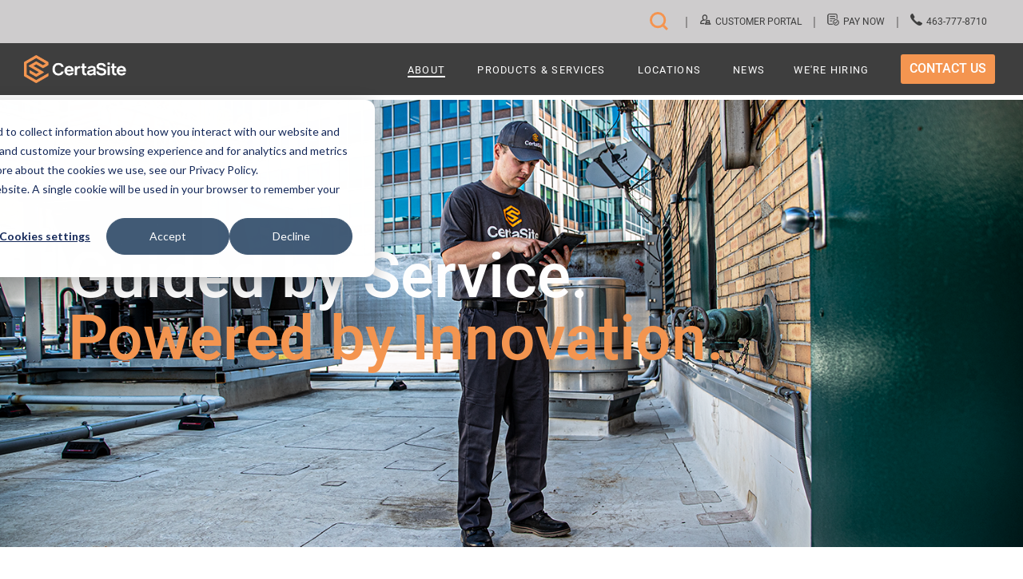

--- FILE ---
content_type: text/html; charset=UTF-8
request_url: https://www.certasitepro.com/certasite-difference
body_size: 8724
content:
<!doctype html><html lang="en"><head>
        <link rel="stylesheet" href="https://www.certasitepro.com/hubfs/animations.css">
        <meta charset="utf-8">
        <meta name="description" content="At CertaSite, we surround our clients with complete, proactive care—including a dedicated account manager.">
        <title>CertaSite Difference</title>
        <link rel="shortcut icon" href="https://www.certasitepro.com/hubfs/CertaSite_Primary_RGB_Logo-1.png">
        <meta name="viewport" content="width=device-width, initial-scale=1">

    <script src="/hs/hsstatic/jquery-libs/static-1.4/jquery/jquery-1.11.2.js"></script>
<script src="/hs/hsstatic/jquery-libs/static-1.4/jquery-migrate/jquery-migrate-1.2.1.js"></script>
<script>hsjQuery = window['jQuery'];</script>
    <meta property="og:description" content="At CertaSite, we surround our clients with complete, proactive care—including a dedicated account manager.">
    <meta property="og:title" content="CertaSite Difference">
    <meta name="twitter:description" content="At CertaSite, we surround our clients with complete, proactive care—including a dedicated account manager.">
    <meta name="twitter:title" content="CertaSite Difference">

    

    
    <style>
a.cta_button{-moz-box-sizing:content-box !important;-webkit-box-sizing:content-box !important;box-sizing:content-box !important;vertical-align:middle}.hs-breadcrumb-menu{list-style-type:none;margin:0px 0px 0px 0px;padding:0px 0px 0px 0px}.hs-breadcrumb-menu-item{float:left;padding:10px 0px 10px 10px}.hs-breadcrumb-menu-divider:before{content:'›';padding-left:10px}.hs-featured-image-link{border:0}.hs-featured-image{float:right;margin:0 0 20px 20px;max-width:50%}@media (max-width: 568px){.hs-featured-image{float:none;margin:0;width:100%;max-width:100%}}.hs-screen-reader-text{clip:rect(1px, 1px, 1px, 1px);height:1px;overflow:hidden;position:absolute !important;width:1px}
</style>

<link rel="stylesheet" href="https://www.certasitepro.com/hubfs/hub_generated/module_assets/1/38370320644/1744473058602/module_Difference_Content.min.css">
<link rel="stylesheet" href="https://www.certasitepro.com/hubfs/bootstrap.min.css">
<link rel="stylesheet" href="https://www.certasitepro.com/hubfs/hub_generated/module_assets/1/38251414405/1766869329400/module_Custom_CTA_Module_2020.min.css">
<link rel="stylesheet" href="https://www.certasitepro.com/hubfs/hub_generated/module_assets/1/38251064383/1766094765632/module_Footer_2020.min.css">
<link rel="stylesheet" href="https://www.certasitepro.com/hubfs/hub_generated/module_assets/1/38291552482/1744473056213/module_Certasite_Search_Input.min.css">
<link rel="stylesheet" href="https://www.certasitepro.com/hubfs/hub_generated/module_assets/1/191173937698/1749485144395/module_Menu_2025.min.css">
    

    
<!--  Added by GoogleTagManager integration -->
<script>
var _hsp = window._hsp = window._hsp || [];
window.dataLayer = window.dataLayer || [];
function gtag(){dataLayer.push(arguments);}

var useGoogleConsentModeV2 = true;
var waitForUpdateMillis = 1000;



var hsLoadGtm = function loadGtm() {
    if(window._hsGtmLoadOnce) {
      return;
    }

    if (useGoogleConsentModeV2) {

      gtag('set','developer_id.dZTQ1Zm',true);

      gtag('consent', 'default', {
      'ad_storage': 'denied',
      'analytics_storage': 'denied',
      'ad_user_data': 'denied',
      'ad_personalization': 'denied',
      'wait_for_update': waitForUpdateMillis
      });

      _hsp.push(['useGoogleConsentModeV2'])
    }

    (function(w,d,s,l,i){w[l]=w[l]||[];w[l].push({'gtm.start':
    new Date().getTime(),event:'gtm.js'});var f=d.getElementsByTagName(s)[0],
    j=d.createElement(s),dl=l!='dataLayer'?'&l='+l:'';j.async=true;j.src=
    'https://www.googletagmanager.com/gtm.js?id='+i+dl;f.parentNode.insertBefore(j,f);
    })(window,document,'script','dataLayer','GTM-MJ68HRW');

    window._hsGtmLoadOnce = true;
};

_hsp.push(['addPrivacyConsentListener', function(consent){
  if(consent.allowed || (consent.categories && consent.categories.analytics)){
    hsLoadGtm();
  }
}]);

</script>

<!-- /Added by GoogleTagManager integration -->

    <link rel="canonical" href="https://www.certasitepro.com/certasite-difference">

<script type="application/ld+json">
    {
      "@context" : "https://schema.org",
      "@type" : "WebSite",
      "name" : "CertaSite",
      "url" : "https://www.certasitepro.com"
    }
  </script>

<meta property="og:url" content="https://www.certasitepro.com/certasite-difference">
<meta name="twitter:card" content="summary">






        <link rel="stylesheet" href="https://www.certasitepro.com/hubfs/hub_generated/template_assets/1/190922505647/1766088895200/template_style-2025.min.css">
        <link rel="stylesheet" href="https://cdnjs.cloudflare.com/ajax/libs/font-awesome/6.2.1/css/all.min.css">

        <!-- Typekit --> 
        <link rel="stylesheet" href="https://use.typekit.net/xys0mgw.css">
    <meta name="generator" content="HubSpot"></head>
    <body>
<!--  Added by AdRoll integration -->
<script type="text/javascript">
  adroll_adv_id = "NFZNAB2LABATRIA3R2UX56";
  adroll_pix_id = "FKJNDF4IM5FXTBX5OLBUUB";
  var _hsp = window._hsp = window._hsp || [];
  (function () {
      var _onload = function(){
          if (document.readyState && !/loaded|complete/.test(document.readyState)){setTimeout(_onload, 10);return}
          if (!window.__adroll_loaded){__adroll_loaded=true;setTimeout(_onload, 50);return}
          _hsp.push(['addPrivacyConsentListener', function(consent) { if (consent.allowed || (consent.categories && consent.categories.advertisement)) {
            var scr = document.createElement("script");
            var host = (("https:" == document.location.protocol) ? "https://s.adroll.com" : "http://a.adroll.com");
            scr.setAttribute('async', 'true');
            scr.type = "text/javascript";
            scr.src = host + "/j/roundtrip.js";
            ((document.getElementsByTagName('head') || [null])[0] ||
                document.getElementsByTagName('script')[0].parentNode).appendChild(scr);
          }}]);
      };
      if (window.addEventListener) {window.addEventListener('load', _onload, false);}
      else {window.attachEvent('onload', _onload)}
  }());
</script>

<!-- /Added by AdRoll integration -->

<!--  Added by GoogleTagManager integration -->
<noscript><iframe src="https://www.googletagmanager.com/ns.html?id=GTM-MJ68HRW" height="0" width="0" style="display:none;visibility:hidden"></iframe></noscript>

<!-- /Added by GoogleTagManager integration -->

      
        <div data-global-resource-path="Certasite Theme/partials/header-2025.html"><!-- Begin partial -->

<header class="header">
   <section id="head">
     <div class="container-fluid">
           <div class="row" id="tertiary">
               <div id="login">
                 <div id="hs_cos_wrapper_module_160702160043933" class="hs_cos_wrapper hs_cos_wrapper_widget hs_cos_wrapper_type_module" style="" data-hs-cos-general-type="widget" data-hs-cos-type="module">
<div class="site-search">
  <div id="search-icon">
    <svg xmlns="http://www.w3.org/2000/svg" viewbox="0 0 23.58 23.58"><defs><style>.cls-1{fill:#f5944f;}</style></defs><g id="Layer_2" data-name="Layer 2"><g id="Design"><path class="cls-1" d="M18.69,16.61a10.15,10.15,0,0,0,2.07-6.23A10.31,10.31,0,0,0,10.51,0h-.13A10.32,10.32,0,0,0,0,10.25v.13A10.32,10.32,0,0,0,10.25,20.76h.13a10.15,10.15,0,0,0,6.23-2.07l4.9,4.89,2.07-2.07Zm-.89-6.23a7.35,7.35,0,0,1-7.27,7.42h-.15A7.35,7.35,0,0,1,3,10.53v-.15A7.34,7.34,0,0,1,10.24,3h.14a7.34,7.34,0,0,1,7.42,7.27Z" /></g></g></svg>
  </div>  
    <div class="hs-search-field"> 
      <div class="hs-search-field__bar"> 
        <form action="/hs-search-results">
          
          <input type="text" class="hs-search-field__input" name="term" autocomplete="off" aria-label="Search" placeholder="Search">

          
            <input type="hidden" name="type" value="SITE_PAGE">
          
          
          
            <input type="hidden" name="type" value="BLOG_POST">
            <input type="hidden" name="type" value="LISTING_PAGE">
          
          

          
        </form>
      </div>
      <ul class="hs-search-field__suggestions"></ul>
  </div>
  </div></div>&nbsp;|&nbsp;
                 <a id="click-portal-desktop" href="https://customerportal.certasiteprotected.com/" target="_blank"><span><img src="https://www.certasitepro.com/hubfs/Design%20Elements/portal-icon-brown.webp" alt="portal icon"></span>Customer Portal</a>&nbsp;|&nbsp;
                 <a id="click-pay-desktop" href="https://certasite.securepayments.cardpointe.com/pay?" target="_blank"><span><img src="https://www.certasitepro.com/hubfs/Design%20Elements/payment-icon-brown.webp" alt="pay icon"></span>Pay Now</a>&nbsp;|&nbsp;
                 <a id="click-call-desktop" href="tel:4637778710" rel="noopener" target="_blank"><span><img src="https://www.certasitepro.com/hubfs/Design%20Elements/phone.webp" alt="phone icon"></span>463-777-8710</a>
               </div>
            </div>
      </div>
      <div class="container-fluid">
         <div class="row d-flex align-items-center">
           <div class="col-2 d-flex align-items-center logo-col">
              <div id="hs_cos_wrapper_module_162455286415337" class="hs_cos_wrapper hs_cos_wrapper_widget hs_cos_wrapper_type_module widget-type-logo" style="" data-hs-cos-general-type="widget" data-hs-cos-type="module">
  






















  
  <span id="hs_cos_wrapper_module_162455286415337_hs_logo_widget" class="hs_cos_wrapper hs_cos_wrapper_widget hs_cos_wrapper_type_logo" style="" data-hs-cos-general-type="widget" data-hs-cos-type="logo"><a href="http://certasiteprotected.com" id="hs-link-module_162455286415337_hs_logo_widget" style="border-width:0px;border:0px;"><img src="https://www.certasitepro.com/hs-fs/hubfs/CertaSite_Primary_RGB+WhiteType_Logo.webp?width=226&amp;height=62&amp;name=CertaSite_Primary_RGB+WhiteType_Logo.webp" class="hs-image-widget " height="62" style="height: auto;width:226px;border-width:0px;border:0px;" width="226" alt="CertaSite_Primary_RGB+WhiteType_Logo" title="CertaSite_Primary_RGB+WhiteType_Logo" loading="eager" srcset="https://www.certasitepro.com/hs-fs/hubfs/CertaSite_Primary_RGB+WhiteType_Logo.webp?width=113&amp;height=31&amp;name=CertaSite_Primary_RGB+WhiteType_Logo.webp 113w, https://www.certasitepro.com/hs-fs/hubfs/CertaSite_Primary_RGB+WhiteType_Logo.webp?width=226&amp;height=62&amp;name=CertaSite_Primary_RGB+WhiteType_Logo.webp 226w, https://www.certasitepro.com/hs-fs/hubfs/CertaSite_Primary_RGB+WhiteType_Logo.webp?width=339&amp;height=93&amp;name=CertaSite_Primary_RGB+WhiteType_Logo.webp 339w, https://www.certasitepro.com/hs-fs/hubfs/CertaSite_Primary_RGB+WhiteType_Logo.webp?width=452&amp;height=124&amp;name=CertaSite_Primary_RGB+WhiteType_Logo.webp 452w, https://www.certasitepro.com/hs-fs/hubfs/CertaSite_Primary_RGB+WhiteType_Logo.webp?width=565&amp;height=155&amp;name=CertaSite_Primary_RGB+WhiteType_Logo.webp 565w, https://www.certasitepro.com/hs-fs/hubfs/CertaSite_Primary_RGB+WhiteType_Logo.webp?width=678&amp;height=186&amp;name=CertaSite_Primary_RGB+WhiteType_Logo.webp 678w" sizes="(max-width: 226px) 100vw, 226px"></a></span>
</div>
           </div>
           <div class="col">
             
             <div class="row main-menu-row">
               <a id="click-call-mobile" href="tel:4637778710" rel="noopener" target="_blank" style="background-image: url('https://www.certasitepro.com/hubfs/Design%20Elements/phone-white.webp');"></a>
               <div class="header__menu d-flex align-items-center">
                <input type="checkbox" id="nav-toggle">
                  <label class="header__navigation-toggle" for="nav-toggle">
                    <span class="header__mobile-menu-icon"></span>
                  </label>
                  <div class="header__navigation">
                    <div id="hs_cos_wrapper_module_174948512279515" class="hs_cos_wrapper hs_cos_wrapper_widget hs_cos_wrapper_type_module widget-type-menu" style="" data-hs-cos-general-type="widget" data-hs-cos-type="module">





























<nav aria-label="Main menu" class="navigation-primary">
  
  
  <ul class="submenu level-1">
    
      

  <li class="has-submenu menu-item hs-skip-lang-url-rewrite">
    <a href="https://www.certasitepro.com/about" class="menu-link active-branch">About</a>

  
  <input type="checkbox" id="About" class="submenu-toggle">
  <label class="menu-arrow" for="About">
    <span class="menu-arrow-bg">
      <span class="menu-arrow-icon"></span>
    </span>
  </label>
  
  
  <ul class="submenu level-2">
    
      

  <li class="no-submenu menu-item hs-skip-lang-url-rewrite">
    <a href="https://www.certasitepro.com/acquisitions" class="menu-link">Acquisitions</a>

  
</li>

    
      

  <li class="no-submenu menu-item hs-skip-lang-url-rewrite">
    <a href="https://www.certasitepro.com/certasite-difference" class="menu-link active-item">Certasite Difference</a>

  
</li>

    
      

  <li class="no-submenu menu-item hs-skip-lang-url-rewrite">
    <a href="https://www.certasitepro.com/national-accounts" class="menu-link">National Accounts</a>

  
</li>

    
  </ul>

  
</li>

    
      

  <li class="has-submenu menu-item hs-skip-lang-url-rewrite">
    <a href="https://www.certasitepro.com/products-and-services" class="menu-link">Products &amp; Services</a>

  
  <input type="checkbox" id="Products &amp; Services" class="submenu-toggle">
  <label class="menu-arrow" for="Products &amp; Services">
    <span class="menu-arrow-bg">
      <span class="menu-arrow-icon"></span>
    </span>
  </label>
  
  
  <ul class="submenu level-2">
    
      

  <li class="has-submenu menu-item hs-skip-lang-url-rewrite">
    <a href="javascript:;" class="menu-link">Fire Protection</a>

  
  <input type="checkbox" id="Fire Protection" class="submenu-toggle">
  <label class="menu-arrow" for="Fire Protection">
    <span class="menu-arrow-bg">
      <span class="menu-arrow-icon"></span>
    </span>
  </label>
  
  
  <ul class="submenu level-3">
    
      

  <li class="no-submenu menu-item hs-skip-lang-url-rewrite">
    <a href="https://www.certasitepro.com/products-and-services/backflow-devices" class="menu-link">Backflow Prevention</a>

  
</li>

    
      

  <li class="no-submenu menu-item hs-skip-lang-url-rewrite">
    <a href="https://www.certasitepro.com/products-and-services/emergency-exit-lighting" class="menu-link">Emergency &amp; Exit Lighting</a>

  
</li>

    
      

  <li class="no-submenu menu-item hs-skip-lang-url-rewrite">
    <a href="https://www.certasitepro.com/products-and-services/fire-alarms" class="menu-link">Fire Alarm</a>

  
</li>

    
      

  <li class="no-submenu menu-item hs-skip-lang-url-rewrite">
    <a href="https://www.certasitepro.com/products-and-services/fire-alarm-inspection" class="menu-link">Fire Alarm Inspection</a>

  
</li>

    
      

  <li class="no-submenu menu-item hs-skip-lang-url-rewrite">
    <a href="https://www.certasitepro.com/products-and-services/fire-pumps" class="menu-link">Fire Pumps</a>

  
</li>

    
      

  <li class="no-submenu menu-item hs-skip-lang-url-rewrite">
    <a href="https://www.certasitepro.com/products-and-services/fire-sprinklers" class="menu-link">Fire Sprinkler</a>

  
</li>

    
      

  <li class="no-submenu menu-item hs-skip-lang-url-rewrite">
    <a href="https://www.certasitepro.com/products-and-services/fire-extinguishers" class="menu-link">Fire Extinguishers</a>

  
</li>

    
      

  <li class="no-submenu menu-item hs-skip-lang-url-rewrite">
    <a href="https://www.certasitepro.com/products-and-services/first-aid-and-life-safety-training-equipment" class="menu-link">First Aid &amp; Life Safety</a>

  
</li>

    
      

  <li class="no-submenu menu-item hs-skip-lang-url-rewrite">
    <a href="https://www.certasitepro.com/products-and-services/kitchen-fire-suppression" class="menu-link">Kitchen Suppression</a>

  
</li>

    
      

  <li class="no-submenu menu-item hs-skip-lang-url-rewrite">
    <a href="https://www.certasitepro.com/products-and-services/fire-suppression-systems" class="menu-link">System Suppression</a>

  
</li>

    
      

  <li class="no-submenu menu-item hs-skip-lang-url-rewrite">
    <a href="https://www.certasitepro.com/products-and-services/monitoring" class="menu-link">Monitoring</a>

  
</li>

    
  </ul>

  
</li>

    
      

  <li class="has-submenu menu-item hs-skip-lang-url-rewrite">
    <a href="javascript:;" class="menu-link">Security</a>

  
  <input type="checkbox" id="Security" class="submenu-toggle">
  <label class="menu-arrow" for="Security">
    <span class="menu-arrow-bg">
      <span class="menu-arrow-icon"></span>
    </span>
  </label>
  
  
  <ul class="submenu level-3">
    
      

  <li class="no-submenu menu-item hs-skip-lang-url-rewrite">
    <a href="https://www.certasitepro.com/products-and-services/access-control-systems" class="menu-link">Access Control</a>

  
</li>

    
      

  <li class="no-submenu menu-item hs-skip-lang-url-rewrite">
    <a href="https://www.certasitepro.com/products-and-services/intrusion-detection-systems" class="menu-link">Intrusion</a>

  
</li>

    
      

  <li class="no-submenu menu-item hs-skip-lang-url-rewrite">
    <a href="https://www.certasitepro.com/products-and-services/surveillance-camera-systems" class="menu-link">Surveillance</a>

  
</li>

    
      

  <li class="no-submenu menu-item hs-skip-lang-url-rewrite">
    <a href="https://www.certasitepro.com/products-and-services/video-intercom-systems" class="menu-link">Video Intercom</a>

  
</li>

    
  </ul>

  
</li>

    
      

  <li class="has-submenu menu-item hs-skip-lang-url-rewrite">
    <a href="javascript:;" class="menu-link">Communications</a>

  
  <input type="checkbox" id="Communications" class="submenu-toggle">
  <label class="menu-arrow" for="Communications">
    <span class="menu-arrow-bg">
      <span class="menu-arrow-icon"></span>
    </span>
  </label>
  
  
  <ul class="submenu level-3">
    
      

  <li class="no-submenu menu-item hs-skip-lang-url-rewrite">
    <a href="https://www.certasitepro.com/products-and-services/nurse-call-systems" class="menu-link">Nurse Call</a>

  
</li>

    
      

  <li class="no-submenu menu-item hs-skip-lang-url-rewrite">
    <a href="https://www.certasitepro.com/products-and-services/mass-notification-systems" class="menu-link">Mass Notification</a>

  
</li>

    
      

  <li class="no-submenu menu-item hs-skip-lang-url-rewrite">
    <a href="https://www.certasitepro.com/products-and-services/wander-guard-systems" class="menu-link">Wander Guard</a>

  
</li>

    
  </ul>

  
</li>

    
      

  <li class="no-submenu menu-item hs-skip-lang-url-rewrite">
    <a href="https://www.certasitepro.com/products-and-services/contractor_sales" class="menu-link">Contractor Sales</a>

  
</li>

    
  </ul>

  
</li>

    
      

  <li class="has-submenu menu-item hs-skip-lang-url-rewrite">
    <a href="https://www.certasitepro.com/locations" class="menu-link">Locations</a>

  
  <input type="checkbox" id="Locations" class="submenu-toggle">
  <label class="menu-arrow" for="Locations">
    <span class="menu-arrow-bg">
      <span class="menu-arrow-icon"></span>
    </span>
  </label>
  
  
  <ul class="submenu level-2">
    
      

  <li class="no-submenu menu-item hs-skip-lang-url-rewrite">
    <a href="https://www.certasitepro.com/locations/kent-oh" class="menu-link">Akron, OH</a>

  
</li>

    
      

  <li class="no-submenu menu-item hs-skip-lang-url-rewrite">
    <a href="https://www.certasitepro.com/locations/alpena-mi" class="menu-link">Alpena, MI</a>

  
</li>

    
      

  <li class="no-submenu menu-item hs-skip-lang-url-rewrite">
    <a href="https://www.certasitepro.com/locations/ann-arbor-mi" class="menu-link">Ann Arbor, MI</a>

  
</li>

    
      

  <li class="no-submenu menu-item hs-skip-lang-url-rewrite">
    <a href="https://www.certasitepro.com" class="menu-link">Certasite Headquarters</a>

  
</li>

    
      

  <li class="no-submenu menu-item hs-skip-lang-url-rewrite">
    <a href="https://www.certasitepro.com/locations/columbus-ohio" class="menu-link">Columbus, OH</a>

  
</li>

    
      

  <li class="no-submenu menu-item hs-skip-lang-url-rewrite">
    <a href="https://www.certasitepro.com/locations/bettendorfia" class="menu-link">Davenport, IA</a>

  
</li>

    
      

  <li class="no-submenu menu-item hs-skip-lang-url-rewrite">
    <a href="https://www.certasitepro.com/locations/dayton-oh" class="menu-link">Dayton, OH</a>

  
</li>

    
      

  <li class="no-submenu menu-item hs-skip-lang-url-rewrite">
    <a href="https://www.certasitepro.com/locations/detroit-mi" class="menu-link">Detroit, MI</a>

  
</li>

    
      

  <li class="no-submenu menu-item hs-skip-lang-url-rewrite">
    <a href="https://www.certasitepro.com/locations/grand-rapids-mi" class="menu-link">Grand Rapids, MI</a>

  
</li>

    
      

  <li class="no-submenu menu-item hs-skip-lang-url-rewrite">
    <a href="https://www.certasitepro.com/locations/indianapolis-in" class="menu-link">Indianapolis, IN</a>

  
</li>

    
      

  <li class="no-submenu menu-item hs-skip-lang-url-rewrite">
    <a href="https://www.certasitepro.com/locations/kalamazoo-mi" class="menu-link">Kalamazoo, MI</a>

  
</li>

    
      

  <li class="no-submenu menu-item hs-skip-lang-url-rewrite">
    <a href="https://www.certasitepro.com/locations/lafayette-in" class="menu-link">Lafayette, IN</a>

  
</li>

    
      

  <li class="no-submenu menu-item hs-skip-lang-url-rewrite">
    <a href="https://www.certasitepro.com/locations/milwaukee-wi" class="menu-link">Milwaukee, WI</a>

  
</li>

    
      

  <li class="no-submenu menu-item hs-skip-lang-url-rewrite">
    <a href="https://www.certasitepro.com/locations/greensburg-pa" class="menu-link">Pittsburgh, PA</a>

  
</li>

    
      

  <li class="no-submenu menu-item hs-skip-lang-url-rewrite">
    <a href="https://www.certasitepro.com/locations/rimersburg-pa" class="menu-link">Rimersburg, PA</a>

  
</li>

    
      

  <li class="no-submenu menu-item hs-skip-lang-url-rewrite">
    <a href="https://www.certasitepro.com/locations/st-louis-mo" class="menu-link">St. Louis, MO</a>

  
</li>

    
      

  <li class="no-submenu menu-item hs-skip-lang-url-rewrite">
    <a href="https://www.certasitepro.com/locations/toledo-oh" class="menu-link">Toledo, OH</a>

  
</li>

    
  </ul>

  
</li>

    
      

  <li class="no-submenu menu-item hs-skip-lang-url-rewrite">
    <a href="https://www.certasitepro.com/news" class="menu-link">News</a>

  
</li>

    
      

  <li class="has-submenu menu-item hs-skip-lang-url-rewrite">
    <a href="https://www.certasitepro.com/careers" class="menu-link">We're Hiring</a>

  
  <input type="checkbox" id="We're Hiring" class="submenu-toggle">
  <label class="menu-arrow" for="We're Hiring">
    <span class="menu-arrow-bg">
      <span class="menu-arrow-icon"></span>
    </span>
  </label>
  
  
  <ul class="submenu level-2">
    
      

  <li class="no-submenu menu-item hs-skip-lang-url-rewrite">
    <a href="https://www.certasitepro.com/technician-hub" class="menu-link">Technician Hub</a>

  
</li>

    
  </ul>

  
</li>

    
  </ul>

</nav></div>
                  </div>
              </div>
              
             </div>
           </div>
           <div class="contact-btn-col">
              <a href="/contact-us" class="btn btn-contact btn--pay">Contact Us</a> 
           </div>
          </div><!-- end row -->
      </div><!-- end container --> 
</section>
</header>
<!-- End partial --></div>
       
          
        <div id="hs_cos_wrapper_module_160710023010650" class="hs_cos_wrapper hs_cos_wrapper_widget hs_cos_wrapper_type_module" style="" data-hs-cos-general-type="widget" data-hs-cos-type="module"><section class="hero first" style="background-image:url('https://www.certasitepro.com/hubfs/Stock%20images/tmp20029_3967.png');">
  <div class="page-title">
    <div class="page-title-text"><span id="hs_cos_wrapper_name" class="hs_cos_wrapper hs_cos_wrapper_meta_field hs_cos_wrapper_type_text" style="" data-hs-cos-general-type="meta_field" data-hs-cos-type="text">CertaSite Difference</span></div>
  </div>
  <div class="container title-container">
    <div class="row">
      <div class="col-md-12 animatedParent">
        <h1 class="page-heading animated fadeInLeft">
          <span class="white first">Guided by Service.</span>
          <span class="orange">
            Powered by Innovation.
          </span>
        </h1>
      </div>
    </div>
  </div>
</section>
<section class="standard-content-section">
  <div class="container">
    <div class="row">
      <div class="col-md-12 editor-content">
        <h2>The CertaSite Difference</h2>
<p>We’re not like other fire and life safety companies. At CertaSite, our vision is to be the most dependable and simplified life safety solution on the planet. It’s no small task, but it’s our commitment to our customers. And it’s what makes us different from all the other fire and life safety companies.</p>
      </div>
    </div>
  </div>
</section>
<section class="hero hero2" style="background-image:url('https://www.certasitepro.com/hubfs/tmp20029_4359.png');">
  <div class="container title-container">
    <div class="row">
      <div class="col-md-12 animatedParent">
        <h1 class="page-heading animated fadeInLeft">
          <span class="white first">CertaSite dependable.</span>
          <span class="orange">
            CertaSite simplified.
          </span>
        </h1>
      </div>
    </div>       
  </div>
</section>
<section class="standard-content-section">
  <div class="container">
    <div class="row">
      <div class="col-md-12">
        <h2>What Makes Us Dependable:</h2>
<ul>
<li>Our trained, certified industry experts and commitment to lifelong learning</li>
<li>Our ongoing customer support throughout your journey as a CertaSite customer</li>
<li>Our responsiveness to service requests and emergencies</li>
<li>Our promise to go beyond compliance to keep you safe</li>
<li>Our dedication to educate you on all things fire and life safety<br><br></li>
</ul>
<h2>What Makes Us Simplified:</h2>
<ul>
<li>Easy access to all your reports, service history, deficiencies, quotes, and invoices</li>
<li>Stress-free management of your life safety systems</li>
<li>Clear communication about upcoming service</li>
<li>Consistency in all we do – from service and reporting to billing and device management</li>
</ul>
      </div>
    </div>  
  </div>
</section></div>

        <div id="hs_cos_wrapper_module_1571849483538140" class="hs_cos_wrapper hs_cos_wrapper_widget hs_cos_wrapper_type_module" style="" data-hs-cos-general-type="widget" data-hs-cos-type="module"><section id="cta-module">
    <div class="container">
        <div class="row">
            <div class="col-md-5 question animatedParent">
                 <img src="https://www.certasitepro.com/hs-fs/hubfs/white-arrow.png?width=16&amp;height=22&amp;name=white-arrow.png" width="16" height="22" alt="arrow" srcset="https://www.certasitepro.com/hs-fs/hubfs/white-arrow.png?width=8&amp;height=11&amp;name=white-arrow.png 8w, https://www.certasitepro.com/hs-fs/hubfs/white-arrow.png?width=16&amp;height=22&amp;name=white-arrow.png 16w, https://www.certasitepro.com/hs-fs/hubfs/white-arrow.png?width=24&amp;height=33&amp;name=white-arrow.png 24w, https://www.certasitepro.com/hs-fs/hubfs/white-arrow.png?width=32&amp;height=44&amp;name=white-arrow.png 32w, https://www.certasitepro.com/hs-fs/hubfs/white-arrow.png?width=40&amp;height=55&amp;name=white-arrow.png 40w, https://www.certasitepro.com/hs-fs/hubfs/white-arrow.png?width=48&amp;height=66&amp;name=white-arrow.png 48w" sizes="(max-width: 16px) 100vw, 16px">
                 <div class="white animated fadeInLeft slower"><div id="hs_cos_wrapper_module_1571849483538140_" class="hs_cos_wrapper hs_cos_wrapper_widget hs_cos_wrapper_type_inline_text" style="" data-hs-cos-general-type="widget" data-hs-cos-type="inline_text" data-hs-cos-field="line_1">Ready to see it for yourself?</div></div>
                 <div class="question2 animated fadeInLeft slower"><div id="hs_cos_wrapper_module_1571849483538140_" class="hs_cos_wrapper hs_cos_wrapper_widget hs_cos_wrapper_type_inline_text" style="" data-hs-cos-general-type="widget" data-hs-cos-type="inline_text" data-hs-cos-field="line_2">Schedule a demo.</div></div>
            </div>
            <div id="contact" class="col-md-7 contact-form">
                Schedule a demo to experience the convenience of the CertsSite Customer Portal.
                <span id="hs_cos_wrapper_module_1571849483538140_" class="hs_cos_wrapper hs_cos_wrapper_widget hs_cos_wrapper_type_form" style="" data-hs-cos-general-type="widget" data-hs-cos-type="form"><h3 id="hs_cos_wrapper_form_143569810_title" class="hs_cos_wrapper form-title" data-hs-cos-general-type="widget_field" data-hs-cos-type="text"></h3>

<div id="hs_form_target_form_143569810"></div>









</span>
            </div>
        </div>
    </div>
</section></div>
        
        
<!-- HubSpot performance collection script -->
<script defer src="/hs/hsstatic/content-cwv-embed/static-1.1293/embed.js"></script>
<script>
var hsVars = hsVars || {}; hsVars['language'] = 'en';
</script>

<script src="/hs/hsstatic/cos-i18n/static-1.53/bundles/project.js"></script>
<script src="https://www.certasitepro.com/hubfs/hub_generated/module_assets/1/38370320644/1744473058602/module_Difference_Content.min.js"></script>

    <!--[if lte IE 8]>
    <script charset="utf-8" src="https://js.hsforms.net/forms/v2-legacy.js"></script>
    <![endif]-->

<script data-hs-allowed="true" src="/_hcms/forms/v2.js"></script>

    <script data-hs-allowed="true">
        var options = {
            portalId: '5653766',
            formId: 'eb2dea38-bf79-4676-892d-d34e2d25183f',
            formInstanceId: '4748',
            
            pageId: '19294247646',
            
            region: 'na1',
            
            
            
            
            pageName: "CertaSite Difference",
            
            
            
            inlineMessage: "Thanks for submitting the form.",
            
            
            rawInlineMessage: "Thanks for submitting the form.",
            
            
            hsFormKey: "a319dd249eba3b399e6fa66e25e1c872",
            
            
            css: '',
            target: '#hs_form_target_form_143569810',
            
            
            
            
            
            
            
            contentType: "standard-page",
            
            
            
            formsBaseUrl: '/_hcms/forms/',
            
            
            
            formData: {
                cssClass: 'hs-form stacked hs-custom-form'
            }
        };

        options.getExtraMetaDataBeforeSubmit = function() {
            var metadata = {};
            

            if (hbspt.targetedContentMetadata) {
                var count = hbspt.targetedContentMetadata.length;
                var targetedContentData = [];
                for (var i = 0; i < count; i++) {
                    var tc = hbspt.targetedContentMetadata[i];
                     if ( tc.length !== 3) {
                        continue;
                     }
                     targetedContentData.push({
                        definitionId: tc[0],
                        criterionId: tc[1],
                        smartTypeId: tc[2]
                     });
                }
                metadata["targetedContentMetadata"] = JSON.stringify(targetedContentData);
            }

            return metadata;
        };

        hbspt.forms.create(options);
    </script>

<script src="https://www.certasitepro.com/hubfs/hub_generated/module_assets/1/38251064383/1766094765632/module_Footer_2020.min.js"></script>
<script src="https://www.certasitepro.com/hubfs/hub_generated/module_assets/1/38291552482/1744473056213/module_Certasite_Search_Input.min.js"></script>
<script src="https://www.certasitepro.com/hubfs/hub_generated/module_assets/1/191173937698/1749485144395/module_Menu_2025.min.js"></script>

<!-- Start of HubSpot Analytics Code -->
<script type="text/javascript">
var _hsq = _hsq || [];
_hsq.push(["setContentType", "standard-page"]);
_hsq.push(["setCanonicalUrl", "https:\/\/www.certasitepro.com\/certasite-difference"]);
_hsq.push(["setPageId", "19294247646"]);
_hsq.push(["setContentMetadata", {
    "contentPageId": 19294247646,
    "legacyPageId": "19294247646",
    "contentFolderId": null,
    "contentGroupId": null,
    "abTestId": null,
    "languageVariantId": 19294247646,
    "languageCode": null,
    
    
}]);
</script>

<script type="text/javascript" id="hs-script-loader" async defer src="/hs/scriptloader/5653766.js"></script>
<!-- End of HubSpot Analytics Code -->


<script type="text/javascript">
var hsVars = {
    render_id: "cdafa001-d49d-4ee9-86f7-f8773358ab0f",
    ticks: 1767457537461,
    page_id: 19294247646,
    
    content_group_id: 0,
    portal_id: 5653766,
    app_hs_base_url: "https://app.hubspot.com",
    cp_hs_base_url: "https://cp.hubspot.com",
    language: "en",
    analytics_page_type: "standard-page",
    scp_content_type: "",
    
    analytics_page_id: "19294247646",
    category_id: 1,
    folder_id: 0,
    is_hubspot_user: false
}
</script>


<script defer src="/hs/hsstatic/HubspotToolsMenu/static-1.432/js/index.js"></script>

<script> (function(){ var s = document.createElement('script'); var h = document.querySelector('head') || document.body; s.src = 'https://acsbapp.com/apps/app/dist/js/app.js'; s.async = true; s.onload = function(){ acsbJS.init({ statementLink : '', footerHtml : '', hideMobile : false, hideTrigger : false, disableBgProcess : false, language : 'en', position : 'left', leadColor : '#f49550', triggerColor : '#f49550', triggerRadius : '50%', triggerPositionX : 'left', triggerPositionY : 'bottom', triggerIcon : 'people', triggerSize : 'medium', triggerOffsetX : 20, triggerOffsetY : 20, mobile : { triggerSize : 'small', triggerPositionX : 'right', triggerPositionY : 'bottom', triggerOffsetX : 10, triggerOffsetY : 10, triggerRadius : '50%' } }); }; h.appendChild(s); })(); </script>


        <div id="hs_cos_wrapper_module_1571847844584133" class="hs_cos_wrapper hs_cos_wrapper_widget hs_cos_wrapper_type_module" style="" data-hs-cos-general-type="widget" data-hs-cos-type="module"><section id="footer">
  <div class="container">
    <div class="row">
      <div class="col-md-5 left-col">
        <div>
         
        </div>
        
        <a target="_blank" href="https://www.facebook.com/CertaSite/?modal=admin_todo_tour" class="fb"><img src="https://www.certasitepro.com/hs-fs/hubfs/facebook.webp?width=28&amp;height=28&amp;name=facebook.webp" width="28" height="28" alt="facebook" srcset="https://www.certasitepro.com/hs-fs/hubfs/facebook.webp?width=14&amp;height=14&amp;name=facebook.webp 14w, https://www.certasitepro.com/hs-fs/hubfs/facebook.webp?width=28&amp;height=28&amp;name=facebook.webp 28w, https://www.certasitepro.com/hs-fs/hubfs/facebook.webp?width=42&amp;height=42&amp;name=facebook.webp 42w, https://www.certasitepro.com/hs-fs/hubfs/facebook.webp?width=56&amp;height=56&amp;name=facebook.webp 56w, https://www.certasitepro.com/hs-fs/hubfs/facebook.webp?width=70&amp;height=70&amp;name=facebook.webp 70w, https://www.certasitepro.com/hs-fs/hubfs/facebook.webp?width=84&amp;height=84&amp;name=facebook.webp 84w" sizes="(max-width: 28px) 100vw, 28px"></a>
        <a target="_blank" href="https://www.linkedin.com/company/certasite/?viewAsMember=true" class="linkedin"><img src="https://www.certasitepro.com/hs-fs/hubfs/linkedin.webp?width=28&amp;height=28&amp;name=linkedin.webp" width="28" height="28" alt="linkedin" srcset="https://www.certasitepro.com/hs-fs/hubfs/linkedin.webp?width=14&amp;height=14&amp;name=linkedin.webp 14w, https://www.certasitepro.com/hs-fs/hubfs/linkedin.webp?width=28&amp;height=28&amp;name=linkedin.webp 28w, https://www.certasitepro.com/hs-fs/hubfs/linkedin.webp?width=42&amp;height=42&amp;name=linkedin.webp 42w, https://www.certasitepro.com/hs-fs/hubfs/linkedin.webp?width=56&amp;height=56&amp;name=linkedin.webp 56w, https://www.certasitepro.com/hs-fs/hubfs/linkedin.webp?width=70&amp;height=70&amp;name=linkedin.webp 70w, https://www.certasitepro.com/hs-fs/hubfs/linkedin.webp?width=84&amp;height=84&amp;name=linkedin.webp 84w" sizes="(max-width: 28px) 100vw, 28px"></a>
        <a target="_blank" href="https://www.instagram.com/certasite/" class="insta"><img src="https://www.certasitepro.com/hs-fs/hubfs/Instagram_Glyph_gray_56w.png?width=28&amp;height=28&amp;name=Instagram_Glyph_gray_56w.png" width="28" height="28" alt="instagram" srcset="https://www.certasitepro.com/hs-fs/hubfs/Instagram_Glyph_gray_56w.png?width=14&amp;height=14&amp;name=Instagram_Glyph_gray_56w.png 14w, https://www.certasitepro.com/hs-fs/hubfs/Instagram_Glyph_gray_56w.png?width=28&amp;height=28&amp;name=Instagram_Glyph_gray_56w.png 28w, https://www.certasitepro.com/hs-fs/hubfs/Instagram_Glyph_gray_56w.png?width=42&amp;height=42&amp;name=Instagram_Glyph_gray_56w.png 42w, https://www.certasitepro.com/hs-fs/hubfs/Instagram_Glyph_gray_56w.png?width=56&amp;height=56&amp;name=Instagram_Glyph_gray_56w.png 56w, https://www.certasitepro.com/hs-fs/hubfs/Instagram_Glyph_gray_56w.png?width=70&amp;height=70&amp;name=Instagram_Glyph_gray_56w.png 70w, https://www.certasitepro.com/hs-fs/hubfs/Instagram_Glyph_gray_56w.png?width=84&amp;height=84&amp;name=Instagram_Glyph_gray_56w.png 84w" sizes="(max-width: 28px) 100vw, 28px"></a>
        <a target="_blank" href="https://www.youtube.com/channel/UCoUnpOTQOx6Qp-Ik3M-0Hsg" class="youtube"><img src="https://www.certasitepro.com/hs-fs/hubfs/yt_icon_mono_dark.webp?width=28&amp;height=20&amp;name=yt_icon_mono_dark.webp" width="28" height="20" alt="youtube" srcset="https://www.certasitepro.com/hs-fs/hubfs/yt_icon_mono_dark.webp?width=14&amp;height=10&amp;name=yt_icon_mono_dark.webp 14w, https://www.certasitepro.com/hs-fs/hubfs/yt_icon_mono_dark.webp?width=28&amp;height=20&amp;name=yt_icon_mono_dark.webp 28w, https://www.certasitepro.com/hs-fs/hubfs/yt_icon_mono_dark.webp?width=42&amp;height=30&amp;name=yt_icon_mono_dark.webp 42w, https://www.certasitepro.com/hs-fs/hubfs/yt_icon_mono_dark.webp?width=56&amp;height=40&amp;name=yt_icon_mono_dark.webp 56w, https://www.certasitepro.com/hs-fs/hubfs/yt_icon_mono_dark.webp?width=70&amp;height=50&amp;name=yt_icon_mono_dark.webp 70w, https://www.certasitepro.com/hs-fs/hubfs/yt_icon_mono_dark.webp?width=84&amp;height=60&amp;name=yt_icon_mono_dark.webp 84w" sizes="(max-width: 28px) 100vw, 28px"></a>

      </div>
      <div class="col-md-3">
        <nav class="footer-nav">
          <ul>  
            <li><a href="/about">About</a></li>
            <li><a href="/certasite-difference">CertaSite Difference</a></li>
            <li><a href="/products-and-services">Products &amp; Services</a></li>
            <li><a href="/detailed-services-list">Services by City &amp; State</a></li>   
            <li><a href="/locations">Locations</a></li>     
            <li><a href="/careers">Careers</a></li>
            <li><a href="https://www.certasitepro.com/knowledge">Help Center</a></li>
            <li><a target="_blank" href="https://customerportal.certasiteprotected.com/">Customer Portal Login</a></li>
            <li><a target="_blank" href="https://www.myalarms.com/Account/Login?ReturnUrl=%2F">MyAlarms.com Login</a></li>
            <li><a target="_blank" href="https://www.certasitepro.com/pay-online">Pay Online</a></li>
          </ul>
        </nav>
      </div>
      <div class="col-md-4 location">
        <p><strong>CertaSite Headquarters</strong><br><span>9855 Crosspoint Blvd, Suite 126</span><br><span>Indianapolis, IN 46256</span><br><a href="tel:4637778710" rel="noopener" target="_blank">463-777-8710</a></p>
        <div class="copyright"><span id="hs_cos_wrapper_module_1571847844584133_page_footer" class="hs_cos_wrapper hs_cos_wrapper_widget hs_cos_wrapper_type_page_footer" style="" data-hs-cos-general-type="widget" data-hs-cos-type="page_footer">
<footer>
    <span class="hs-footer-company-copyright">© 2026 CertaSite</span>
</footer>
</span><a href="https://www.certasitepro.com/privacy-policy">Privacy Policy</a> | <a href="https://www.certasitepro.com/terms-of-use">Terms of Use</a></div>
      </div>
    </div>
  </div>
  <a id="back-to-top" title="Back to top"><svg viewbox="0 0 24 24" fill="none" xmlns="http://www.w3.org/2000/svg" id="Arrow-Up--Streamline-Solar-Ar" height="24" width="24"><path d="m12 20 0 -16m0 0 6 6m-6 -6 -6 6" stroke="#ffffff" stroke-linecap="round" stroke-linejoin="round" stroke-width="1.5"></path></svg></a>
</section></div>
        <script src="https://www.certasitepro.com/hubfs/css3-animate-it.js"></script>
    
</body></html>

--- FILE ---
content_type: text/css
request_url: https://www.certasitepro.com/hubfs/hub_generated/module_assets/1/38370320644/1744473058602/module_Difference_Content.min.css
body_size: -456
content:
.page-heading{margin-bottom:40px}.white{color:#fff}.white.first{display:block}h4{font-size:14px;font-weight:900;text-transform:uppercase}@media (min-width:769px){.hero h1{font-size:4.9em;line-height:1em}}@media screen and (min-width:769px){.hero{min-height:560px}.hero2{background-position:top!important}.hero.first{background-position:50%;margin-top:140px}}@media screen and (max-width:769px){.hero{min-height:600px}.hero2 h1{font-size:3.5em}}@media screen and (max-width:500px){.hero2 h1{font-size:2rem}}

--- FILE ---
content_type: text/css
request_url: https://www.certasitepro.com/hubfs/hub_generated/module_assets/1/38251414405/1766869329400/module_Custom_CTA_Module_2020.min.css
body_size: -280
content:
#cta-module{border-bottom:15px solid #7b8083;border-top:15px solid #7b8083}.question{background:#f49550;font-size:28px;font-weight:500;line-height:1}.question img{float:left;margin-right:5px;margin-top:5px}.question2{color:#3e3e3e;margin-left:20px}.contact-form{background:#fff;font-size:16px;font-weight:400;line-height:24px}.contact-form .hs-button.large{background:#f5944f;border:1px solid #f5944f!important;color:#fff!important;cursor:pointer!important;font-weight:700;letter-spacing:.1em;margin-top:20px;padding:15px 45px!important;text-transform:uppercase;transition:all .2s ease!important}.contact-form .hs-button.large:hover{opacity:.6}@media screen and (min-width:576px){.contact-form{padding:40px 0 40px 40px}.question{padding:40px 0 0}}@media screen and (max-width:768px){.question{font-size:1.5rem;padding:40px 10px}}.contact-form input{font-size:14px;line-height:33px;width:100%}.contact-form input::placeholder:after{bottom:0;content:"_";left:0;position:absolute}.white{color:#fff}.hs-button.primary.large{border:1px solid #686868;border-radius:0;color:#686868;line-height:1;margin-top:10px;padding:15px 25px;width:auto}.hs-button.primary.large:hover{opacity:.6}

--- FILE ---
content_type: text/css
request_url: https://www.certasitepro.com/hubfs/hub_generated/module_assets/1/38251064383/1766094765632/module_Footer_2020.min.css
body_size: -125
content:
#footer{background:#cecccd;padding:40px 0 50px;position:relative}#footer .fb,#footer .insta,#footer .linkedin,#footer .youtube{margin-right:8px;opacity:1;transition:opacity .4s ease;-moz-transition:opacity .4s ease;-webkit-transition:opacity .4s ease;-o-transition:opacity .4s ease}#footer .fb:hover,#footer .insta:hover,#footer .linkedin:hover,#footer .youtube:hover{opacity:.6}#footer .fb img,#footer .insta img,#footer .linkedin img,#footer .youtube img{height:auto;width:28px}#footer .btn{background:#f5944f;color:#fff;text-transform:uppercase}.footer-btn{margin-bottom:65px}#footer .left-col .btn{border:1px solid #f5944f!important;border-radius:3px;color:#fff;font-weight:700;margin-bottom:20px;opacity:1;padding:10px 45px;transition:opacity .4s ease;-moz-transition:opacity .4s ease;-webkit-transition:opacity .4s ease;-o-transition:opacity .4s ease}.footer-btn img{margin-bottom:5px;margin-right:5px}#footer .btn:hover{opacity:.6}#footer .btn i{margin-right:5px}.footer-nav ul{padding-left:0}.footer-nav li{list-style:none}.footer-nav li a{color:#686666;opacity:1;transition:opacity .4s ease;-moz-transition:opacity .4s ease;-webkit-transition:opacity .4s ease;-o-transition:opacity .4s ease}.footer-nav li a:hover{color:#fff;opacity:.9}.copyright{font-size:14px}#footer .location a{color:#f49550;font-weight:700}#back-to-top{align-items:center;background:#f49550;border:0;border-radius:2px;bottom:20px;color:#fff;cursor:pointer;display:flex;height:32px;justify-content:center;line-height:30px;opacity:1;position:absolute;right:40px;text-align:center;text-decoration:none;transition:opacity .2s ease-out;width:32px;z-index:9999}

--- FILE ---
content_type: text/css
request_url: https://www.certasitepro.com/hubfs/hub_generated/module_assets/1/38291552482/1744473056213/module_Certasite_Search_Input.min.css
body_size: -375
content:
#search-icon{cursor:pointer;transition:.2s ease opacity;position:absolute;left:-40px;width:24px;height:24px}#search-icon:hover{opacity:.7}#search-icon svg{width:23px;height:23px;margin-top:5px}#search-icon svg path{fill:#f5944f}#search-icon.active{margin-left:-260px}.hs-search-field{position:absolute;width:0;opacity:0;transition:.2s ease all}.hs-search-field.active{width:256px;opacity:1;margin-left:-256px;background:rgba(206,204,205,0.2)}.hs-search-field__input{box-sizing:border-box;width:100%;background:transparent;color:#fff;border:0}.hs-search-field__input:focus{outline:0}.hs-search-field ::placeholder{color:#fff}.hs-search-field__bar button svg{height:10px}.hs-search-field__suggestions{margin:0;padding:0;list-style:none;background:#fff}.hs-search-field--open .hs-search-field__suggestions{border:1px solid #000}.hs-search-field__suggestions li{display:block;margin:0;padding:0}.hs-search-field__suggestions #results-for{font-weight:bold}.hs-search-field__suggestions a,.hs-search-field__suggestions #results-for{display:block}.hs-search-field__suggestions a:hover,.hs-search-field__suggestions a:focus{background-color:rgba(0,0,0,0.1);outline:0}

--- FILE ---
content_type: text/css
request_url: https://www.certasitepro.com/hubfs/hub_generated/module_assets/1/191173937698/1749485144395/module_Menu_2025.min.css
body_size: 530
content:
.navbar-brand{display:inline-block}.navbar-toggler{display:none}.navigation-primary{margin-left:0}.navigation-primary a{display:inline-block;font-weight:400;letter-spacing:.1em;text-transform:uppercase}.navigation-primary a,.navigation-primary a:active,.navigation-primary a:focus,.navigation-primary a:hover{color:#fff;text-decoration:none}.menu-item{margin:0;padding:0}.navigation-primary a.active-branch,.navigation-primary a.active-item{position:relative}.navigation-primary .submenu.level-1>li>a.active-branch:after,.navigation-primary .submenu.level-1>li>a.active-item:after{background-color:#fff;bottom:-3px;content:"";height:2px;left:0;position:absolute;width:100%}@media (max-width:767px){.navigation-primary,.navigation-primary .submenu.level-1>li>a.active-branch:after,.navigation-primary .submenu.level-1>li>a.active-item:after{display:none}.navigation-primary.active{display:block}}.header__menu{line-height:1}.submenu{list-style:none;margin:0;padding:0}@media (max-width:767px){.submenu{display:none}.submenu>.has-submenu{position:relative}.submenu>li>a{display:block;width:100%}.submenu>.has-submenu>a{width:70%}input[type=checkbox]:checked~.submenu{display:block}}.submenu.level-1,.submenu.level-1>li{display:inline-block}.submenu.level-1>li{padding:.7rem 1rem;position:relative;text-transform:uppercase}.submenu.level-1>li:last-child{margin-right:0;padding-right:0}.navigation-primary a:last-child{padding-right:0}@media screen and (min-width:992px) and (max-width:1200px){.navigation-primary a{font-size:.8rem}}@media screen and (min-width:768px) and (max-width:991px){.submenu.level-1 li{margin:0;padding:.7rem .3rem}.navigation-primary a{font-size:.6rem}}@media (max-width:767px){.submenu.level-1{width:100%}.submenu.level-1>li{border-top:1px solid #d0d0d0;display:block;margin:0;padding:0;width:100%}.submenu.level-1>li>a{padding:.9rem 2.1rem}}.submenu.level-2{border-radius:0 0 4px 4px;left:-9999px;opacity:0;position:absolute;top:100%;width:200px;z-index:2}.submenu.level-1>li.focus .submenu.level-2,.submenu.level-1>li:hover .submenu.level-2{left:0;opacity:1}.submenu.level-1>li.focus:last-child .submenu.level-2,.submenu.level-1>li:hover:last-child .submenu.level-2{left:auto;right:0}.submenu.level-2>li{margin:0;padding:0}.submenu.level-2>li:last-child,.submenu.level-2>li:last-child .submenu{border-bottom:none}.submenu.level-2 .menu-item .menu-link{background-color:#3e3e3e;display:block;line-height:1.3rem;padding:.7rem;transition:background-color .3s}.submenu.level-2 .menu-item .menu-link:focus,.submenu.level-2 .menu-item .menu-link:hover{background-color:#3e3e3e;color:#fff;cursor:pointer;transition:background-color .3s}@media (max-width:767px){.navbar-toggler{display:block;float:right}.submenu.level-2{border:none;box-shadow:none;opacity:1;position:static;transform:unset;visibility:visible;width:100%}.submenu.level-2 .menu-item{border-bottom:none;border-top:1px solid #d0d0d0;padding:0}.submenu.level-2 .menu-item .menu-link{background-color:#3e3e3e;padding:.7rem 2.8rem;transition:none}.submenu.level-2 .menu-item .menu-link:hover{background-color:inherit}.submenu.level-2 .menu-item .menu-link:focus,.submenu.level-2 .menu-item .menu-link:hover{transition:none}}.submenu.level-3 .menu-item .menu-link{background-color:#3e3e3e;padding-left:2.8rem}@media (max-width:767px){.submenu.level-3{margin:0;width:100%}.submenu.level-3,.submenu.level-3>li{background-color:inherit;padding:0}.submenu.level-3 .menu-item .menu-link{padding:.7rem 3.5rem}}#nav-toggle,.submenu-toggle{display:none}@media screen and (max-width:767px){.header__navigation{position:absolute;right:0;top:36px;width:100%;z-index:99}.header__navigation-toggle{cursor:pointer;display:block}.header__mobile-menu-icon,.header__mobile-menu-icon:after,.header__mobile-menu-icon:before{background-color:#fff;border-radius:10px;display:inline-block;height:4px;width:24px}.header__mobile-menu-icon{position:absolute;right:15px;top:50%px}.header__mobile-menu-icon:before{top:-8px}.header__mobile-menu-icon:after{top:8px}.header__mobile-menu-icon:after,.header__mobile-menu-icon:before{content:"";position:absolute}.navigation-primary.open{background:#3e3e3e;display:block}#nav-toggle:checked+.header__navigation-toggle .header__mobile-menu-icon{margin:0 auto;transform:rotate(45deg)}#nav-toggle:checked+.header__navigation-toggle .header__mobile-menu-icon:before{content:none}#nav-toggle:checked+.header__navigation-toggle .header__mobile-menu-icon:after{top:0;transform:rotate(-90deg)}.menu-arrow-icon,.menu-arrow-icon:after{background-color:#fff;border-radius:10px;display:block;height:4px;width:20px}.menu-arrow-icon{margin:0 auto;position:relative;top:8px}.menu-arrow-icon:after{content:"";position:absolute;transform:rotate(-90deg)}input[type=checkbox]:checked~.menu-arrow .menu-arrow-bg{transform:rotate(45deg);transition:transform .4s}.submenu .menu-arrow,.submenu.level-1>.has-submenu>.menu-arrow,.submenu>.has-submenu>.menu-arrow{border:none;cursor:pointer;padding:13px 0;position:absolute;right:0;top:0;width:30%}.submenu .menu-arrow-bg,.submenu.level-1>.has-submenu>.menu-arrow-bg,.submenu>.has-submenu>.menu-arrow-bg{display:block;height:20px;margin-left:auto;margin-right:30px;transition:transform .4s;width:20px}}.hs-inline-edit .submenu.level-1>li.has-submenu:hover .submenu.level-2,.hs-inline-edit>li.has-submenu.focus .submenu.level-2{visibility:hidden}

--- FILE ---
content_type: text/css
request_url: https://www.certasitepro.com/hubfs/hub_generated/template_assets/1/190922505647/1766088895200/template_style-2025.min.css
body_size: 2082
content:
body{color:#686666;font-family:heebo,sans-serif;font-style:normal;font-weight:400}#head{background:#3e3e3e;position:fixed;top:0;width:100%;z-index:3}.header-contact{font-weight:400}.header-portal{color:#fff;margin-left:15px;margin-right:5px}.header-portal:hover{color:#fff;text-decoration:none}#logo{width:180px}#login .btn{background:#cecccc;border-radius:4px;color:#3e3e3e;font-weight:700;line-height:24px;margin-top:auto;padding:.4em .7em;vertical-align:middle}a.btn{color:#fff;margin-top:auto}.service-button,a.btn{background:#f49550;border-radius:3px;font-weight:500;padding:15px 30px;text-transform:uppercase}.service-button{color:#fff!important;display:inline-block;font-size:14px;margin:15px 0;transition:all .2s ease}.service-button:hover{color:#fff!important;opacity:.8;text-decoration:none}#login img{margin-right:5px}#tertiary{align-items:center;background:#cecccd;display:flex;justify-content:flex-end;padding:15px 25px 15px 0;position:relative}.main-menu-row{justify-content:flex-end;padding-right:35px}#tertiary a{align-items:center;color:#3e3e3e;display:inline-flex;font-size:12px;justify-content:center;opacity:1;text-transform:uppercase;transition:opacity .4s ease;-moz-transition:opacity .4s ease;-webkit-transition:opacity .4s ease;-o-transition:opacity .4s ease}#tertiary a:hover{opacity:.6;text-decoration:none}#tertiary .portal-btn{background:#cecccd;border-radius:4px;color:#3e3e3e;font-weight:700;padding:.4em .7em;vertical-align:middle}#login{align-items:center;display:inline-flex;margin:0 25px;position:relative}#login img{margin-bottom:14px}.fb img,.insta img,.twitter img{max-width:28px}.site-search{height:24px}#search-icon svg{margin-top:0!important}.navbar{justify-content:left}.nav-logo{left:25px;position:absolute;top:15px}.nav-logo img{width:211px}.navigation-primary li{padding:.7rem .5rem}.navigation-primary .menu-link{font-size:.8rem}.logo-col img{max-width:100%;padding:15px 30px}@media screen and (min-width:768px){.navigation-primary ul.submenu.level-3{opacity:0}.submenu.level-2 .menu-arrow{display:none}.submenu.level-2>li{position:relative}.submenu.level-2 .menu-item .menu-link{font-size:.7rem;padding:.3rem}.submenu.level-2>li.focus .submenu.level-3,.submenu.level-2>li:hover .submenu.level-3{opacity:1}.navigation-primary ul.submenu.level-3{left:100%;margin:0;min-width:200px;padding:0;position:absolute;text-align:left;top:0}.navigation-primary .submenu.level-3>li{display:block;margin:0;padding:0;position:relative;white-space:nowrap;width:100%;z-index:9999}.navigation-primary .submenu.level-3 .menu-item .menu-link{background-color:#3e3e3e;display:block;line-height:1.3rem;padding:.5rem .7rem;transition:background-color .3s}}.navigation-primary .submenu .menu-item .menu-link:hover{opacity:.9}@media screen and (max-width:767px){.header .header__menu{margin-left:0;min-height:0;order:3}#nav-contact{left:300px;position:relative;top:-85px}#nav-contact .btn{background:transparent;border-color:#3e3e3e;border-radius:0;color:#3e3e3e;margin-left:10px;opacity:1;transition:opacity .4s ease;-moz-transition:opacity .4s ease;-webkit-transition:opacity .4s ease;-o-transition:opacity .4s ease}#nav-contact .btn:hover{opacity:.6}#nav-contact img{margin-bottom:10px}.nav-close img{width:40px}.nav-close{cursor:pointer;position:absolute;right:20px;top:300px;-webkit-transition:-webkit-transform .3s ease-in-out;transition:transform .3s ease-in-out;width:30px;z-index:999}.nav-close:hover{opacity:.7;-webkit-transform:rotate(-90deg);transform:rotate(-90deg)}.reveal{-webkit-transform:translateX(0);-ms-transform:translateX(0);transform:translateX(0);-webkit-transition:.3s ease;transition:.3s ease}.overlay{background-color:#fff;bottom:0;cursor:pointer;display:none;left:0;opacity:0;position:fixed;right:0;top:0;z-index:990}}.standard-content-section h2,.standard-content-section h3,.standard-content-section h4,.standard-content-section h5,.standard-content-section h6,.standard-content-section p{color:#3e3e3e;font-family:heebo,sans-serif;margin-bottom:40px}.standard-content-section li,.standard-content-section p{font-size:1.5625rem}.standard-content-section a,.standard-content-section p a{color:#f49550;font-weight:500}.standard-content-section a:hover,.standard-content-section p a:hover{color:#f49550;opacity:.7;text-decoration:none}.standard-content-section h2{font-size:2.5rem;font-weight:500}.standard-content-section ul{padding-left:20px}.white{color:#fff}.orange{color:#f49550}.hero{align-items:center;background-position:100%;background-repeat:no-repeat;background-size:cover;display:flex;position:relative}.page-title{color:#f49550;display:block;font-family:heebo,sans-serif;font-size:.8rem;font-weight:700;left:30px;letter-spacing:.05em;position:absolute;text-transform:uppercase;top:40px}.btn{background:transparent;border:1px solid #3e3e3e;border-radius:3px;color:#fff}input[type=submit]{border:1px solid #3e3e3e;border-radius:0}.editor-content{padding-bottom:40px}.editor-content h4{font-size:14px;font-weight:900;letter-spacing:.05em;text-transform:uppercase}.standard-content-with-reduced-bottom-padding-section h2,.standard-content-with-reduced-bottom-padding-section h3,.standard-content-with-reduced-bottom-padding-section h4,.standard-content-with-reduced-bottom-padding-section h5,.standard-content-with-reduced-bottom-padding-section h6,.standard-content-with-reduced-bottom-padding-section p{color:#3e3e3e;font-family:heebo,sans-serif;margin-bottom:10px}.standard-content-with-reduced-bottom-padding-section li,.standard-content-with-reduced-bottom-padding-section p{font-size:1.5625rem}.standard-content-with-reduced-bottom-padding-section a,.standard-content-with-reduced-bottom-padding-section p a{color:#f49550;font-weight:500}.standard-content-with-reduced-bottom-padding-section a:hover,.standard-content-with-reduced-bottom-padding-section p a:hover{color:#f49550;opacity:.7;text-decoration:none}.standard-content-with-reduced-bottom-padding-section h2{font-size:2.5rem;font-weight:500}.standard-content-with-reduced-bottom-padding-section ul{padding-left:20px}.editor-content-with-reduced-bottom-padding-section{padding-bottom:10px}.editor-content-with-reduced-bottom-padding-section h4{font-size:14px;font-weight:900;letter-spacing:.05em;text-transform:uppercase}iframe{max-width:100%}#head .contact-btn-col{align-items:flex-start;display:flex;padding-right:25px;width:fit-content}#head .btn--pay{border:0;border-color:#f49550;border-radius:3px;cursor:pointer;display:inline-block;font-family:heebo,Arial,Helvetica,sans-serif;font-size:1rem;line-height:1.5;padding:.4em .7em;transition:background-color .4s ease;vertical-align:middle}#head .btn--pay:hover{background-color:#333;border-color:#333}#head .btn--pay{margin-right:25px}#head .btn--pay,#head .btn--pay:hover{background-color:#f49550;color:#fff}.hs_recaptcha{margin-top:15px}@media screen and (min-width:1024px){.wrapper{padding-bottom:40px;padding-top:200px}#footer .fb,#footer .insta,#footer .twitter{margin-right:10px}#footer .fb img,#footer .insta img,#footer .twitter img{width:28px}}@media screen and (min-width:1440px){.navbar-side{width:50%}}@media screen and (min-width:1025px) and (max-width:1439px){.navbar-side{width:60%}}@media screen and (min-width:770px){.hero.first{margin-top:125px!important}#tertiary a{margin:0 10px}}@media screen and (min-width:768px) and (max-width:1024px){.navbar-side{width:75%}}@media screen and (min-width:994px) and (max-width:1100px){#head .btn--pay,.portal-btn{font-size:.8rem}}@media screen and (min-width:769px) and (max-width:1100px){#hero{margin-top:84px}}@media screen and (min-width:768px){.row-fluid{display:flex;-ms-flex-wrap:wrap;flex-wrap:wrap;margin-left:-15px;margin-right:-15px}.span12,.span3,.span4,.span5,.span6{min-height:1px;padding-left:15px;padding-right:15px;position:relative;width:100%}.span3{-ms-flex:0 0 25%;flex:0 0 25%;max-width:25%}.span3,.span4{-webkit-box-flex:0}.span4{-ms-flex:0 0 33.333333%;flex:0 0 33.333333%;max-width:33.333333%}.span5{-ms-flex:0 0 41.666667%;flex:0 0 41.666667%;max-width:41.666667%}.span5,.span6{-webkit-box-flex:0}.span6{-ms-flex:0 0 50%;flex:0 0 50%;max-width:50%}.span12{-webkit-box-flex:0;-ms-flex:0 0 100%;flex:0 0 100%;max-width:100%}.container{overflow:hidden}.container-fluid{padding-left:0;padding-right:0}#tertiary .fb img,#tertiary .insta img,#tertiary .twitter img{width:28px}.copyright{margin-top:180px}.standard-content-section{padding:60px 0}.single-location .standard-content-section{padding:0}.single-location .standard-content-section.first-section{padding-top:140px}#click-call-desktop,#click-pay-desktop,#click-portal-desktop{align-items:center;display:inline-flex;text-align:center}#click-call-desktop span,#click-pay-desktop span,#click-portal-desktop span{display:inline-block;height:20px;vertical-align:middle;width:20px}#click-call-desktop img,#click-pay-desktop img,#click-portal-desktop img{height:15px;width:15px}}@media screen and (min-width:768px) and (max-width:993px){#head .btn--pay,.portal-btn{font-size:.6rem}}@media screen and (max-width:768px){.wrapper{padding-bottom:40px;padding-top:150px}.navbar{padding:.5rem 0}.navbar-brand{margin-right:0}.navbar-nav{margin-left:.5rem}.page-title{font-size:.5rem;left:20px;top:200px}.standard-content-section{padding:80px 0}#footer .fb img,#footer .insta img,#footer .twitter img{width:20px}#footer .fb,#footer .insta,#footer .twitter{margin-right:5px}.knockout{font-size:30em}.editor-content{padding-top:20px}.page-title{padding-bottom:20px}#nav-contact{left:auto;top:25px}.navbar-side{width:75%}#cta-module{background-image:linear-gradient(90deg,#f49550 25%,#f49550 75%)}#tertiary a,.btn--pay,.btn.header-contact{margin:0}.hero{background-position:50%;margin-top:134px}#hubspot-messages-iframe-container{height:120px;width:100px}#click-call-desktop{display:none}}@media screen and (max-width:767.98px){#login,#tertiary{display:none}.two-column__image-wrapper,.two-column__text-wrapper{flex:100%;margin:0 auto;width:100%!important}#click-call-mobile{align-items:center;background-size:contain;display:inline-flex;height:20px;margin-right:30px;margin-top:-8px;text-align:center;width:20px}#head .btn--pay,#head .contact-btn-col{display:none}.logo-col img{max-width:none;padding:15px 0;width:120px!important}}@media screen and (max-width:572px){.navbar,.navbar-side{width:100%}.navbar{margin:0 auto}#tertiary .fb,#tertiary .insta,#tertiary .twitter{display:none}#tertiary{text-align:center;width:100%}.footer-nav{margin-top:40px}.footer-nav ul{padding:0}.contact-form{padding:40px 10px}.copyright{margin-top:0}}@media (min-width:1200px){.hs-accordion{max-width:1140px}}@media (min-width:992px) and (max-width:1199.98px){.hs-accordion{max-width:960px}}@media (min-width:768px) and (max-width:991.98px){.hs-accordion{max-width:720px}}@media (min-width:576px) and (max-width:767.98px){.hs-accordion{max-width:540px}}.hs-accordion{margin-left:auto;margin-right:auto;padding-left:15px;padding-right:15px;width:100%}#services .slick-next:beforee,#services .slick-prev:beforee{content:inherit!important}#services .slick-next svg,#services .slick-prev svg{display:none}

--- FILE ---
content_type: application/javascript
request_url: https://www.certasitepro.com/hubfs/hub_generated/module_assets/1/191173937698/1749485144395/module_Menu_2025.min.js
body_size: -292
content:
var module_191173937698=void function(){var parentMenuItems=document.querySelectorAll(".navigation-primary li.has-submenu");Array.prototype.forEach.call(parentMenuItems,(function(el){el.addEventListener("focusin",(function(){this.classList.add("focus")})),el.addEventListener("focusout",(function(){this.classList.remove("focus")}))}));var navToggle=document.querySelector("#nav-toggle"),navPrimary=document.querySelector(".navigation-primary");document.body&&navToggle&&navToggle.addEventListener("click",(function(){navPrimary.classList.toggle("open")}))}();
//# sourceURL=https://5653766.fs1.hubspotusercontent-na1.net/hubfs/5653766/hub_generated/module_assets/1/191173937698/1749485144395/module_Menu_2025.js

--- FILE ---
content_type: application/javascript
request_url: https://www.certasitepro.com/hubfs/hub_generated/module_assets/1/38370320644/1744473058602/module_Difference_Content.min.js
body_size: -556
content:
var module_38370320644=void document.querySelector(".page-heading").classList.add("animated","slideInLeft");

--- FILE ---
content_type: application/javascript
request_url: https://www.certasitepro.com/hubfs/hub_generated/module_assets/1/38251064383/1766094765632/module_Footer_2020.min.js
body_size: -379
content:
var module_38251064383=void $(document).ready(function(){var backToTop=function(){$(window).scrollTop()>100?$("#back-to-top").addClass("show"):$("#back-to-top").removeClass("show")};backToTop(),$(window).on("scroll",function(){backToTop()}),$("#back-to-top").click(function(e){console.log("test"),e.preventDefault(),$("html,body").animate({scrollTop:0},700)})});
//# sourceURL=https://5653766.fs1.hubspotusercontent-na1.net/hubfs/5653766/hub_generated/module_assets/1/38251064383/1766094765632/module_Footer_2020.js